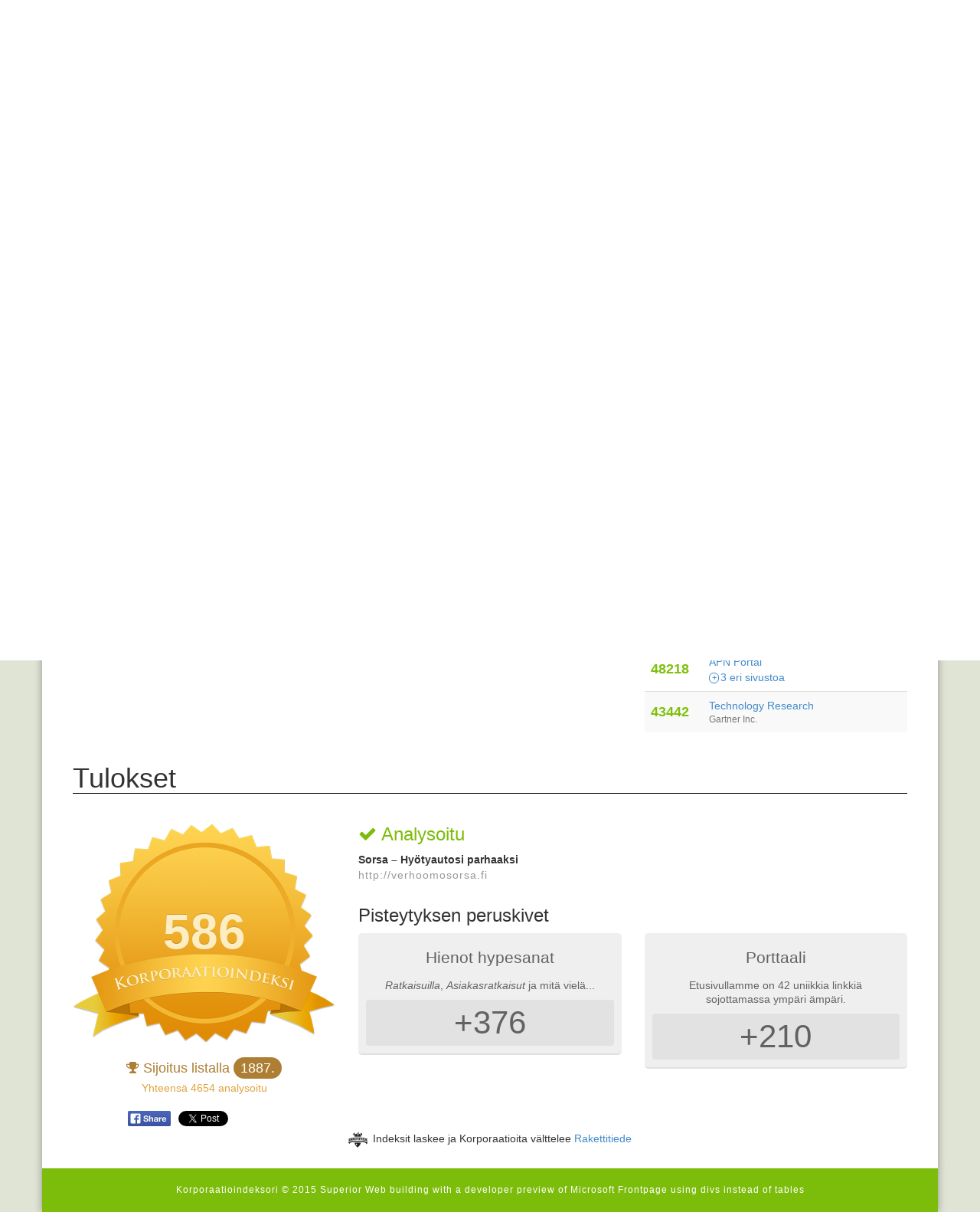

--- FILE ---
content_type: text/html; charset=utf-8
request_url: https://korporaat.io/indeksi?target=http://verhoomosorsa.fi
body_size: 5839
content:
<!DOCTYPE html><html ng-app="korporaatio"><head><title>Korporaatioindeksori</title><meta charset="utf-8"><meta name="viewport" content="width=device-width, initial-scale=1.0"><meta property="og:title" content="Korporaatioindeksin tulos 586pts - listasijoitus 1887: http://verhoomosorsa.fi"><meta property="og:description" content="Epäiletkö juuttuneesi korporaatioon? Hälvennä epäilykset syöttämällä firmasi kotisivujen osoite ja anna indeksorimme mesoa saitilla hetki. Saat kansallisesti vertailukelpoisen korporaatio-indeksin!"><meta property="og:image" content="http://korporaat.io/static/img/thumb-16.jpg"><meta property="og:site_name" content="Korporaat.io"><link rel="stylesheet" href="//netdna.bootstrapcdn.com/bootstrap/3.1.1/css/bootstrap.min.css" type="text/css" media="all"><link rel="stylesheet" href="//maxcdn.bootstrapcdn.com/font-awesome/4.2.0/css/font-awesome.min.css" type="text/css" media="all"><link rel="stylesheet" href="/static/css/common.css" type="text/css" media="all"><link rel="stylesheet" href="/static/css/invert1.css" type="text/css" media="all"></head><body><div class="page"><div class="container"><div class="header row"><div class="col-sm-12"><h1>Korporaatioindeksori</h1><div class="slogan">Laske oman yrityksesi indeksi!</div></div></div></div><div class="container"><div class="row"><ul class="navi"><li class="right"><a href="/indeksi">Indeksilaskuri</a></li><li><a href="/">Home</a></li><li><a href="/services">Services</a></li><li><a href="/careers">Careers</a></li><li><a href="/customers">Customers</a></li><li><a href="http://www.rakettitiede.com">Contact</a></li></ul></div></div><div class="container"><div class="row"><div class="content col-md-12"><div class="corporator"><div class="row"><div class="col-lg-8"><div class="row"><div class="col-sm-6"><h4>Epäiletkö juuttuneesi korporaatioon?</h4><p>Hälvennä epäilykset syöttämällä firmasi kotisivujen osoite
ja anna Crawlerimme&trade; käydä saitilla mesomassa hetki.	Saat vertailukelpoisen korporaatio-indeksin
sekä sijoituksen Suomen korporaatiomaailman kartalla.</p></div><div class="col-sm-6"><h4>1800-luvun teollistuminen, 2000-luvun korporatisoituminen</h4><p>Pisteitä kertyy hypesanoista, eri kielien sekoituksesta, stockifotoista jne.</p><p>Analyysi ja reagointi jää omille harteillesi! Työnantajasi taas on ihan turha tulla
meille nillittämään.</p></div></div><div class="row"><div class="col-md-12"><form id="formi" onsubmit="return crawl()" class="urlForm"><label for="url">Yrityksesi URL</label><input id="url" type="text" value="http://" class="url"><button id="submit" type="submit" class="button btn">Lähetä</button><br><span class="urlFail">Anna validimpi osoite!</span></form></div></div></div><div class="col-sm-4"><h4><a href="/pahimmat">Näytä kaikki</a>Viikon Top-10</h4><p id="loading"><i class="fa fa-spin fa-spinner"></i>Loading...</p><table id="highscore" class="table table-striped"><tr><th>Indeksi</th><th>Korporaatio</th></tr><tr><td class="total"><a title="Näytä pisteiden breakdown" onclick="crawl('http://cloudcomputingexpo.com');">425601</a></td><td id="sites_0"><a href="http://cloudcomputingexpo.com" target="_blank">Cloud Computing Expo</a><br><a onclick="$('#sites_0').toggleClass('open');"><span class="plus">+</span><span class="minus">-</span>6 eri sivustoa</a><ul class="sites"><li><span class="total">425601</span><a href="http://cloudcomputingexpo.com" target="_blank">http://cloudcomputingexpo.com</a></li><li><span class="total">401026</span><a href="http://www.cloudcomputingexpo.com/" target="_blank">http://www.cloudcomputingexpo.com/</a></li><li><span class="total">335350</span><a href="http://www.cloudcomputingexpo.com" target="_blank">http://www.cloudcomputingexpo.com</a></li><li><span class="total">102335</span><a href="http://cloudcomputingexpo.com/" target="_blank">http://cloudcomputingexpo.com/</a></li><li><span class="total">71602</span><a href="http://www.cloudcomputingexpo.com/?target=http://www.cloudcomputingexpo.com/" target="_blank">http://www.cloudcomputingexpo.com/?target=http://www.cloudcomputingexpo.com/</a></li><li><span class="total">71602</span><a href="http://www.cloudcomputingexpo.com/?target=http://www.cloudcomputingexpo.com/?target=http://www.cloudcomputingexpo.com/?target=http://www.cloudcomputingexpo.com/" target="_blank">http://www.cloudcomputingexpo.com/?target=http://www.cloudcomputingexpo.com/?target=http://www.cloudcomputingexpo.com/?target=http://www.cloudcomputingexpo.com/</a></li></ul></td></tr><tr><td class="total"><a title="Näytä pisteiden breakdown" onclick="crawl('http://www.cloudcomputingexpo.com/general/associationsponsors0615.htm');">409319</a></td><td id="sites_1"><a href="http://www.cloudcomputingexpo.com/general/associationsponsors0615.htm" target="_blank">2015 New York Association Sponsors </a><br><a onclick="$('#sites_1').toggleClass('open');"><span class="plus">+</span><span class="minus">-</span>3 eri sivustoa</a><ul class="sites"><li><span class="total">409319</span><a href="http://www.cloudcomputingexpo.com/general/associationsponsors0615.htm" target="_blank">http://www.cloudcomputingexpo.com/general/associationsponsors0615.htm</a></li><li><span class="total">70076</span><a href="http://www.cloudcomputingexpo.com/general/associationsponsors0615.htm?target=http://www.cloudcomputingexpo.com/general/associationsponsors0615.htm" target="_blank">http://www.cloudcomputingexpo.com/general/associationsponsors0615.htm?target=http://www.cloudcomputingexpo.com/general/associationsponsors0615.htm</a></li><li><span class="total">70076</span><a href="http://www.cloudcomputingexpo.com/general/associationsponsors0615.htm?target=http://www.cloudcomputingexpo.com/general/?target=http://www.cloudcomputingexpo.com/general/associationsponsors0615.htm?target=http://www.cloudcomputingexpo.com/general/" target="_blank">http://www.cloudcomputingexpo.com/general/associationsponsors0615.htm?target=http://www.cloudcomputingexpo.com/general/?target=http://www.cloudcomputingexpo.com/general/associationsponsors0615.htm?target=http://www.cloudcomputingexpo.com/general/</a></li></ul></td></tr><tr><td class="total"><a title="Näytä pisteiden breakdown" onclick="crawl('http://ignite.microsoft.com');">328546</a></td><td id="sites_2"><a href="http://ignite.microsoft.com" target="_blank">Microsoft Ignite</a><br><a onclick="$('#sites_2').toggleClass('open');"><span class="plus">+</span><span class="minus">-</span>3 eri sivustoa</a><ul class="sites"><li><span class="total">328546</span><a href="http://ignite.microsoft.com" target="_blank">http://ignite.microsoft.com</a></li><li><span class="total">7337</span><a href="http://ignite.microsoft.com/" target="_blank">http://ignite.microsoft.com/</a></li><li><span class="total">4266</span><a href="http://www.microsoft.com/en-us/ignite" target="_blank">http://www.microsoft.com/en-us/ignite</a></li></ul></td></tr><tr><td class="total"><a title="Näytä pisteiden breakdown" onclick="crawl('http://www.siggraph.org/');">119309</a></td><td id="sites_3"><a href="http://www.siggraph.org/" target="_blank"> ACM SIGGRAPH</a><span class="subtitle">Home </span></td></tr><tr><td class="total"><a title="Näytä pisteiden breakdown" onclick="crawl('http://www.aws.amazon.com');">92606</a></td><td id="sites_4"><a href="http://www.aws.amazon.com" target="_blank">Amazon Web Services (AWS)</a><br><a onclick="$('#sites_4').toggleClass('open');"><span class="plus">+</span><span class="minus">-</span>3 eri sivustoa</a><ul class="sites"><li><span class="total">92606</span><a href="http://www.aws.amazon.com" target="_blank">http://www.aws.amazon.com</a></li><li><span class="total">49463</span><a href="http://aws.amazon.com" target="_blank">http://aws.amazon.com</a></li><li><span class="total">11988</span><a href="http://aws.amazon.com/" target="_blank">http://aws.amazon.com/</a></li></ul></td></tr><tr><td class="total"><a title="Näytä pisteiden breakdown" onclick="crawl('http://suse.com');">61832</a></td><td id="sites_5"><a href="http://suse.com" target="_blank">Enterprise Linux, OpenStack Cloud, softwaredefinierter Storage </a><span class="subtitle"> SUSE</span></td></tr><tr><td class="total"><a title="Näytä pisteiden breakdown" onclick="crawl('http://hiq.se/fi/');">56060</a></td><td id="sites_6"><a href="http://hiq.se/fi/" target="_blank">HiQ</a><br><a onclick="$('#sites_6').toggleClass('open');"><span class="plus">+</span><span class="minus">-</span>11 eri sivustoa</a><ul class="sites"><li><span class="total">56060</span><a href="http://hiq.se/fi/" target="_blank">http://hiq.se/fi/</a></li><li><span class="total">56060</span><a href="http://hiq.se/fi/#/" target="_blank">http://hiq.se/fi/#/</a></li><li><span class="total">56060</span><a href="http://hiq.se/fi" target="_blank">http://hiq.se/fi</a></li><li><span class="total">55359</span><a href="http://www.hiq.se/fi" target="_blank">http://www.hiq.se/fi</a></li><li><span class="total">49075</span><a href="http://hiq.fi" target="_blank">http://hiq.fi</a></li><li><span class="total">48875</span><a href="http://www.hiq.fi" target="_blank">http://www.hiq.fi</a></li><li><span class="total">40278</span><a href="http://hiq.se" target="_blank">http://hiq.se</a></li><li><span class="total">17367</span><a href="http://www.hiq.fi/" target="_blank">http://www.hiq.fi/</a></li><li><span class="total">17367</span><a href="http://hiq.se/fi/?target=http://hiq.se/fi/" target="_blank">http://hiq.se/fi/?target=http://hiq.se/fi/</a></li><li><span class="total">5709</span><a href="http://www.hiq.se/fi/" target="_blank">http://www.hiq.se/fi/</a></li><li><span class="total">4849</span><a href="http://www.hiq.se" target="_blank">http://www.hiq.se</a></li></ul></td></tr><tr><td class="total"><a title="Näytä pisteiden breakdown" onclick="crawl('http://en.wikipedia.org/wiki/Cloud_computing');">49721</a></td><td id="sites_7"><a href="http://en.wikipedia.org/wiki/Cloud_computing" target="_blank">Wikipedia, the free encyclopedia</a><br><a onclick="$('#sites_7').toggleClass('open');"><span class="plus">+</span><span class="minus">-</span>5 eri sivustoa</a><ul class="sites"><li><span class="total">49721</span><a href="http://en.wikipedia.org/wiki/Cloud_computing" target="_blank">http://en.wikipedia.org/wiki/Cloud_computing</a></li><li><span class="total">25159</span><a href="http://en.wikipedia.org/wiki/cloud_computing" target="_blank">http://en.wikipedia.org/wiki/cloud_computing</a></li><li><span class="total">23144</span><a href="http://en.wikipedia.org/wiki/Cloud_computing?target=http://en.wikipedia.org/wiki/Cloud_computing" target="_blank">http://en.wikipedia.org/wiki/Cloud_computing?target=http://en.wikipedia.org/wiki/Cloud_computing</a></li><li><span class="total">23144</span><a href="http://en.wikipedia.org/wiki/Cloud_computing?target=http://en.wikipedia.org/wiki/?target=http://en.wikipedia.org/wiki/Cloud_computing?target=http://en.wikipedia.org/wiki/" target="_blank">http://en.wikipedia.org/wiki/Cloud_computing?target=http://en.wikipedia.org/wiki/?target=http://en.wikipedia.org/wiki/Cloud_computing?target=http://en.wikipedia.org/wiki/</a></li><li><span class="total">13255</span><a href="http://en.wikipedia.org/wiki/Java_Platform,_Enterprise_Edition" target="_blank">http://en.wikipedia.org/wiki/Java_Platform,_Enterprise_Edition</a></li></ul></td></tr><tr><td class="total"><a title="Näytä pisteiden breakdown" onclick="crawl('http://aws.amazon.com/partners/apn-portal/');">48218</a></td><td id="sites_8"><a href="http://aws.amazon.com/partners/apn-portal/" target="_blank">APN Portal</a><br><a onclick="$('#sites_8').toggleClass('open');"><span class="plus">+</span><span class="minus">-</span>3 eri sivustoa</a><ul class="sites"><li><span class="total">48218</span><a href="http://aws.amazon.com/partners/apn-portal/" target="_blank">http://aws.amazon.com/partners/apn-portal/</a></li><li><span class="total">11545</span><a href="http://aws.amazon.com/partners/apn-portal/?target=http://aws.amazon.com/partners/apn-portal/" target="_blank">http://aws.amazon.com/partners/apn-portal/?target=http://aws.amazon.com/partners/apn-portal/</a></li><li><span class="total">11545</span><a href="http://aws.amazon.com/partners/apn-portal/?target=http://aws.amazon.com/partners/apn-portal/?target=http://aws.amazon.com/partners/apn-portal/?target=http://aws.amazon.com/partners/apn-portal/" target="_blank">http://aws.amazon.com/partners/apn-portal/?target=http://aws.amazon.com/partners/apn-portal/?target=http://aws.amazon.com/partners/apn-portal/?target=http://aws.amazon.com/partners/apn-portal/</a></li></ul></td></tr><tr><td class="total"><a title="Näytä pisteiden breakdown" onclick="crawl('http://gartner.com');">43442</a></td><td id="sites_9"><a href="http://gartner.com" target="_blank">Technology Research </a><span class="subtitle"> Gartner Inc.</span></td></tr></table></div></div><div id="progress" class="row"><div class="col-md-12">Crawling crawling...<div class="progress"><div id="bar" style="width: 0%;" class="progress-bar progress-bar-success"><span class="sr-only">20% Complete</span></div></div><small>Tässä voi vierähtää hetki jos toinenkin<span id="phase"></span></small></div></div><div id="errors" style="display: none;" class="row"><div class="col-sm-12"><h1>Virhe ja error!</h1><p id="error"></p><p>Hyväuskoiset voivat lähettää viestin Korporaation ylläpidolle, ja odottaa josko virhe korjaantuisi. Haha!</p></div></div><div id="results" style="display: none;"><div class="row"><div class="col-sm-12"><h1>Tulokset</h1></div></div><div class="row"><div class="col-md-4"><div class="award"><b id="total"></b></div><div id="position"><h4><i class="fa fa-trophy"></i>Sijoitus listalla&nbsp;<span>1887.</span></h4><p>Yhteensä 4654 analysoitu</p></div><div id="sharing"><a id="fb-button" target="_blank"></a><a href="https://twitter.com/share" data-via="rakettitiede" data-count="none" class="twitter-share-button">Tweet</a><script src="//platform.linkedin.com/in.js" type="text/javascript">lang: en_US</script><script type="IN/Share"></script></div></div><div class="col-sm-8"><div class="row"><div class="col-sm-12"><h3><span id="found"><i class="fa fa-spin fa-spinner"></i>Analysoidaan sivua</span><span id="analysed"><i class="fa fa-check"></i>Analysoitu</span></h3><p id="title"></p><p><a id="urlAgain" target="_blank"></a></p></div></div><div class="row"><div class="col-sm-12"><h3>Pisteytyksen peruskivet</h3></div></div><div id="points" class="row"></div></div></div></div><div class="row"><div class="col-sm-12 poweredby"><img src="/static/img/logo_black_50x50.png">Indeksit laskee ja Korporaatioita välttelee<a href="http://www.rakettitiede.com">Rakettitiede</a></div></div><div id="fb-root"></div></div></div></div></div><div class="container"><div class="row"><div class="footer">Korporaatioindeksori &copy; 2015 Superior Web building with a developer preview of Microsoft Frontpage using divs instead of tables</div></div></div></div></body><script>var _gaq = _gaq || [];
_gaq.push(['_setAccount', 'UA-4347947-9']);
_gaq.push(['_trackPageview']);
(function() {
	var ga = document.createElement('script');
	ga.type = 'text/javascript';
	ga.async = true;
	ga.src = ('https:' == document.location.protocol ? 'https://ssl' : 'http://www') + '.google-analytics.com/ga.js';
	var s = document.getElementsByTagName('script')[0];
	s.parentNode.insertBefore(ga, s);
})();</script><script src="//code.jquery.com/jquery-1.11.0.min.js"></script><script src="//netdna.bootstrapcdn.com/bootstrap/3.1.1/js/bootstrap.min.js"></script><script>var TARGET = {"result":{"title":"Sorsa – Hyötyautosi parhaaksi ","subtitle":"","url":"http://verhoomosorsa.fi","total":586,"_id":"55445b89b77279295f67d8aa","__v":0,"scores":[{"slug":"buzz","title":"Hienot hypesanat","description":"<i>Ratkaisuilla</i>, <i>Asiakasratkaisut</i> ja mitä vielä...","score":376,"_id":"55445b89b77279295f67d8ac"},{"slug":"links","title":"Porttaali","description":"Etusivullamme on 42 uniikkia linkkiä sojottamassa ympäri ämpäri.","score":210,"_id":"55445b89b77279295f67d8ab"}]}};
</script><script>var sublinks = [];
var barBlock = 0;
var barCurrent = 0;
var _id;

// Tweet
!function(d,s,id) {
	var js,fjs=d.getElementsByTagName(s)[0],p=/^http:/.test(d.location)?'http':'https';if(!d.getElementById(id)){js=d.createElement(s);js.id=id;js.src=p+'://platform.twitter.com/widgets.js';fjs.parentNode.insertBefore(js,fjs);}
}(document, 'script', 'twitter-wjs');

/**
 * Draw the top list
 */
var renderTopList = function(data) {

	// Just in case
	$('#loading').hide();

	var table = $('#highscore');
	table.empty();
	table.append($('<tr></tr>')
		.append($('<th></th>').append('Indeksi'))
		.append($('<th></th>').append('Korporaatio'))
	);

	// The worldwide position
	$('#position').empty();
	if (data.position !== null) {
		$('#position')
			.append($('<h4></h4>')
				.append($('<i></i>').addClass('fa').addClass('fa-trophy'))
				.append('Sijoitus listalla ')
				.append($('<span></span>').append((data.position ? data.position + '.' : 'Viimeinen!'))))
			.append($('<p></p>').append('Yhteensä ' + data.total + ' analysoitu'));
	}

	// The top list
	$.each(data.list, function(index, d) {
		var tr = $('<tr></tr>');
		var total = $('<a></a>').append(d.sites[0].total).click(function() {
			crawl(d.sites[0].url);
		}).attr('title', 'Näytä pisteiden breakdown');
		tr.append($('<td></td>').addClass('total').append(total));
		var title = d.title;
		if (!title || title == '') {
			title = d.url;
		}
		var a = $('<a></a>').append(title).attr('href', linkURL(d.sites[0].url)).attr('title', 'Avaa uuteen ikkunaan').attr('target', '_blank');
		var td = $('<td></td>').attr('id', 'sites_' + index).append(a);
		if (d.sites.length > 1) {
			td.append('<br/>');
			td.append($('<a></a>').click(function(e) {
					$('#sites_' + index).toggleClass('open');
				})
				.append($('<span></span>').addClass('plus').append('+'))
				.append($('<span></span>').addClass('minus').append('-'))
				.append(' ' + d.sites.length + ' eri sivustoa'));
			var ul = $('<ul></ul>').addClass('sites');
			for (var j=0; j<d.sites.length; j++) {
				ul.append($('<li></li>')
					.append($('<span></span>').addClass('total').append(d.sites[j].total))
					.append($('<a></a>').attr('href', d.sites[j].url).attr('target', '_blank').append(d.sites[j].url)));
			}
			td.append(ul)
		}
		else if (d.sites[0].subtitle) {
			if (d.sites[0].subtitle.length > 48) {
				d.sites[0].subtitle = d.sites[0].subtitle.substring(0, 48) + '…';
			}
			td.append($('<span></span>').append(d.sites[0].subtitle));
		}
		tr.append(td);
		table.append(tr);
	});
};

var getTopList = function(position) {
	$('#loading').show();
	$.get('/toplist' + (!!position ? '?position=' + position : ''), renderTopList);
};

var linkURL = function(url) {
	if (url.indexOf('http://') == 0) {
		return url;
	}
	return 'http://' + url;
};

var increaseBar = function() {
	barCurrent += barBlock;
	barCurrent = Math.min(barCurrent, 100);
	$('#bar').css('width', barCurrent + '%');
};

var renderResult = function(result) {
	var tit = result.title;
	if (result.subtitle) {
		tit +=' <span>' + result.subtitle + '</span>';
	}
	$('#found').show();
	$('#analysed').hide();
	$('#title').html(tit);
	$('#total').html(result.total);
	$('#urlAgain').html(result.url).attr('href', linkURL(result.url));
	$.each(result.scores, function(idx, p) {
		if (p) {
			var cnt = $('<div></div>').addClass('col-md-6');
			var div = $('<div></div>').addClass('point').addClass(p.slug);
			div.append($('<h4></h4>').append(p.title));
			div.append($('<h5></h5>').append(p.description));
			div.append($('<p></p>').text('+' + p.score));
			cnt.append(div);
			$('#points').append(cnt);
		}
	});
	$('#results').show();
};

/**
 * Results ready, success.
 * @param {Object} result the final
 */
var resultDone = function(result) {
	$('html, body').animate({
		scrollTop: $("#results").offset().top
	}, 750);
	$('#found').hide();
	$('#analysed').show();
	$('#submit').attr('disabled', null);
	$('#url').val('http://').attr('disabled', null);
	$('#progress').hide();

	// Rewrite location
	var shareUrl = 'http://korporaat.io/indeksi?target=' + result.url;
	window.history.pushState({pageTitle: 'Korporaatioindeksori - ' + result.title}, result.title, '/indeksi?target=' + result.url);

	// FB Share url rewrite
	var shareHref = 'https://www.facebook.com/sharer/sharer.php?u='
		+ encodeURI(shareUrl)
		+ '&t=' + encodeURI('Korporaatioindeksori - ' + result.title);
	$('#fb-button').attr('href', shareHref);
};

// Angular, react anybody? No? jQuery coming up
var crawl = function(val) {

	$('.urlFail').hide();
	val = val || $('#url').val();

	if (val == '' || val == 'http://' || val.indexOf('.') < 8) {
		$('.urlFail').show();
		return false;
	}

	var params = {
		url: val
	};

	if (sublinks.length > 0) {
		// Crawl next block of results
		params.url = sublinks.pop();
		params._id = _id;
	}
	else {
		// Crawl initial root result
		_id = null;
		$('#results').hide();
		$('#errors').hide();
		$('#bar').css('width', 0 + '%');
	}

	$('#progress').show();
	$('#submit').attr('disabled', 'disabled');
	$('#url').attr('disabled', 'disabled');
    $('html, body').animate({
        scrollTop: $("#formi").offset().top
    }, 750);

	$.post('/crawl', params, function(data, status) {
		$('#points').empty();
		$('#position').empty();
		if (data.error) {
			error(data.error, data.msg);
			return;
		}
		if (data.result) {
			renderResult(data.result);
		}

		if (data.links && data.result._id) {
			sublinks = data.links.significant;
			_id = data.result._id;
			barCurrent = 20;
			barBlock = Math.round((100 - barCurrent) / sublinks.length);
		}
		increaseBar();
		if (sublinks.length > 0) {
			// More blocks to crawl
			crawl();
		}
		else {
			// Results done, reset everything, get new top list
			resultDone(data.result);
			getTopList(data.result.url);
		}

	}, 'json').fail(function(err) {
		error('Erroria! ' + err.status, err.statusText + ' - Ehkä kohta korjaantuu itsestään.');
	});
	return false;
}

var error = function(title, msg) {
	$('#error').html('<b>' + title + '</b> ' + msg);
	$('#errors').show();
	$('#results').hide();
	$('#submit').attr('disabled', null);
	$('#url').attr('disabled', null);
	$('#progress').hide();
};

if (typeof TARGET !== 'undefined') {
	renderResult(TARGET.result);
	resultDone(TARGET.result);
}
else {
	getTopList();
}</script></html>

--- FILE ---
content_type: text/css; charset=UTF-8
request_url: https://korporaat.io/static/css/common.css
body_size: 1646
content:
h2 span {
	display: block;
	font-size: 0.65em;
	font-weight: normal;
	line-height: 1.6em;
}

.row {
	/* max-width: 980px; */
}

.center {
	text-align: center;
}

.header, .content, .footer {
	background-color: #ffffff;
	padding-bottom: 20px;
	padding-top: 20px;
}

.content {
	padding: 25px 40px;
}

.stupid-stock-photo {
}

.stupid-stock-photo img {
	display: block;
	width: 100%;
}

ul.navi {
	height: 40px;
	list-style-type: none;
	padding-left: 32px;
	padding-right: 32px;
	width: 100%;
}

ul.navi li {
	display: inline-block;
	height: 20px;
	line-height: 20px;
	padding: 10px;
}

ul.navi li.right {
	float: right;
}

ul.navi li:hover a {
	opacity: 0.8;
}

.urlForm {
	padding: 35px 0 45px;
}

.urlForm label {
	display: block;
}

.urlForm .urlFail {
	display: none;
	color: red;
}

.urlForm input {
	background-color: #f8ffeb;
	border-radius: 3px;
	font-size: 1.5em;
	line-height: 1.5em;
	padding: 0.5em;
	vertical-align: middle;
	width: 80%;
}

.urlForm input[disabled=disabled] {
	color: rgba(0, 0, 0, 0.25);
	font-style: italic;
}

.urlForm .btn {
	font-size: 1.5em;
	line-height: 1.5em;
	margin: 0 0 0 5px;
	padding: 0.5em;
	vertical-align: middle;
}

#loading {
	background-color: #f0f0f0;
	border-radius: 5px;
	color: #999;
	display: none;
	padding: 1em;
}
#loading i {
	font-size: 1.5em;
	margin-right: 0.45em;
	vertical-align: middle;
}

#progress {
	font-size: 2em;
	text-align: center;
}

#progress i {
	margin-right: 0.3em;
}

#results h3 {
	margin-bottom: 10px;
}

#results h1 {
	border-bottom: 1px solid #000;
	margin-bottom: 20px;
}

#results #title {
	font-weight: bold;
	margin-bottom: 0;
}

#results #title span {
	color: #777;
	font-weight: normal;
}


#results #urlAgain {
	color: #999;
	font-weight: 100;
	letter-spacing: 1px;
	margin-bottom: 20px;
}

.point {
	border-bottom: 2px solid #e0e0e0;
	background-color: #efefef;
	border-radius: 5px;
	color: #606360;
	margin-bottom: 20px;
	text-align: center;
	padding: 10px;
}

.point.perfect {
	background-color: #ddf7ad;
	border-bottom: 2px solid #b2da6a;
}

.point.perfect h4, .point.perfect p {
	color: #7cbc0a;
}

.point h4 {
	color: #606360;
	font-size: 21px;
	margin-bottom: 16px;
}

.point h5 {
	font-weight: normal;
	line-height: 1.3em;
	margin: 0 10px 10px;
    word-wrap: break-word;
}

.point p {
	background-color: rgba(0, 0, 0, 0.056);
	border-radius: 4px;
	font-size: 3em;
	margin-bottom: 0;
	text-align: center;
	width: 100%;
}

#results h3 span {
	color: #7cbc0a;
}

#results .fa {
	margin-right: 0.25em;
}

.award {
	background: white;
	background-image: url(../img/awardi.png);
	background-size: 100%;
	background-position: center center;
	height: 284px;
	line-height: 280px;
	margin: 20px auto;
	width: 343px;
	text-align: center;
}

.award b {
	color: #fceec2;
	display: block;
	font-size: 64px;
	font-weight: bold;
	text-shadow: 0 -1px 0px rgba(0, 0, 0, 0.15);
}

table#highscore td {
	vertical-align: middle;
}

table#highscore td.index {
	text-align: center;
}

table#highscore td.total {
	font-size: 1.25em;
	font-weight: bold;
}

table#highscore span.total {
	color: #7fc00b;
	display: inline-block;
	margin-right: 0.5em;
}

table#highscore td.total a {
	color: #7fc00b;
}

table#highscore td a {
	cursor: pointer;
}

table#highscore td span {
	color: #777;
	display: block;
	font-size: 0.85em;
}

table#highscore td a:hover {
	text-decoration: underline;
}

#progress {
	display: none;
}

.progress {
	margin: 5px 0;
}

.progress-bar-success {
  background-color: #7ebf0b;
}

small {
	display: block;
	font-size: 0.5em;
}

small #phase {
	color: #7ebf0b;
}

#position {
	color: #ad7e33;
	text-align: center;
}

#position i {
	margin-right: 0.35em;
	vertical-align: baseline;
}

#position h4 {
	margin-bottom: 0.1em;
	vertical-align: middle;
}

#position h4 span {
	border-radius: 5em;
	-webkit-border-radius: 5em;
	background-color: #ad7e33;
	color: #fff;
	display: inline-block;
	padding: 0.25em 0.5em;
	vertical-align: baseline;
}

#position p {
	color: #e0a341;
}

.point.combo {
	animation-name: comboFlash;
	animation-duration: 4s;
	animation-direction: alternate;
	animation-iteration-count: infinite;
	-webkit-animation-name: comboFlash;
	-webkit-animation-duration: 2s;
	-webkit-animation-direction: alternate;
	-webkit-animation-iteration-count: infinite;
}

@keyframes comboFlash {efefef
	0% {background-color: #efefef; }
	25% {background-color: #f8ffa5; }
	50% {background-color: #ddf7ad; }
	75% {background-color: #a5f3ff; }
}

@-webkit-keyframes comboFlash {
	0% {background-color: #efefef; }
	25% {background-color: #f8ffa5; }
	50% {background-color: #ddf7ad; }
	75% {background-color: #a5f3ff; }
}
#sharing {
	margin: 20px auto 0;
	width: 200px;
}

.corporator h4 a {
	float: right;
	font-weight: normal;
	font-size: 0.75em;
	vertical-align: middle;
}

.corporator .poweredby a {
	display: inline-block;
	margin-left: 0.25em;
}

.corporator .poweredby {
	text-align: center;
}

.corporator .sites {
	display: none;
	padding-left: 0;
}

.corporator table#highscore td a span.plus, .corporator table#highscore td a span.minus {
	/* background-color: #428bca; */
	border: 1px solid #428bca;
	color: #428bca;
	border-radius: 2em;
	font-size: 11px;
	height: 1.25em;
	margin-right: 0.15em;
	width: 1.25em;
	line-height: 1.05em;
	text-decoration: none;
	text-align: center;
	vertical-align: text-bottom;
}

.corporator table#highscore td span.plus, .corporator table#highscore td.open span.minus {
	display: inline-block;
}

.corporator table#highscore td span.minus, .corporator table#highscore td.open span.plus {
	display: none;
}

.corporator td.open .sites {
	display: block;
}

.corporator .sites li {
	list-style: none;
	padding-left: 0;
	margin-left: 0;
}

.corporator .poweredby img {
	height: 25px;
	margin-right: 0.5em;
	width: 25px;
	vertical-align: middle;
}

#fb-button {
	background: transparent url(../img/fb-share.png) left top no-repeat;
	background-size: 56px 20px;
	display: inline-block;
	height: 20px;
	margin-right: 10px;
	width: 56px;
}

#fb-button:hover {
	opacity: .9;
}

#share-fb {
	margin-right: 10px;
	vertical-align: top;
}

.IN-widget {
	margin-left: 10px;
}


--- FILE ---
content_type: text/css; charset=UTF-8
request_url: https://korporaat.io/static/css/invert1.css
body_size: 745
content:
body {
	background-color: #ffffff;
	margin: 0;
	padding: 0;
}

body, div, input {
	font-family: 'Helvetica Neue', Helvetica, Arial, sans-serif;
}

a, a:hover {
	text-decoration: none;
}

*, *:before, *:after {
	-moz-box-sizing: border-box;
	-webkit-box-sizing: border-box;
	box-sizing: border-box;
}

h2 {
	margin-bottom: 35px;
}

.page {
	background-color: #dfe4d5;
}

.container {
	box-shadow: 0 0 10px rgba(0, 0, 0, 0.35);
}

.header {
	background: #ccff66 url(/static/img/globe_on_green.png) right center no-repeat;
}

.header h1 {
	background-color: #7cbc0a;
	color: #fff;
	display: inline-block;
	font-family: Impact, Fujiyama, 'Alial narrow', sans-serif;
	font-size: 72px;
	margin: 0;
	padding: 15px;
	text-transform: uppercase;
}

.header .slogan {
	color: #336600;
	display: block;
	font-family: Times;
	font-size: 28px;
	font-style: italic;
	font-weight: bold;
	margin-bottom: 15px;
	padding: 5px 15px;
	text-shadow: 0 1px 0 rgba(255, 255, 255, 0.5);
	width: auto;
}

ul.navi {
	background: #7cbc0a;
	height: 60px;
	margin-bottom: 0;
}

ul.navi li {
	line-height: 20px;
	padding: 20px 30px 20px 10px;
}

ul.navi li a {
	color: #ffffff;
	font-size: 1.5em;
	font-weight: 100;
	font-family: 'Arial narrow', sans-serif;
	letter-spacing: 2px;
	text-transform: uppercase;
}

ul.navi li:hover a {
	text-shadow: 0 0 5px rgba(255, 255, 255, 0.85);
}

.careers {
	margin-top: 25px;
}

.careers .career {
	padding-top: 25px;
}

.careers .career ul {
	padding-bottom: 25px;
}

.career .key {
	font-weight: bold;
	margin-right: 0.5em;
}

.career .col-sm-6 {
	border-bottom: 1px dotted #ccc;
	padding-top: 3px;
}

.careers h4 {
	line-height: 1.4em;
	margin: 0;
}

.footer {
	background-color: #7cbc0a;
	color: #fff;
	font-size: 12px;
	font-weight: 300;
	letter-spacing: 1px;
	margin-top: 0;
	text-align: center;
}
